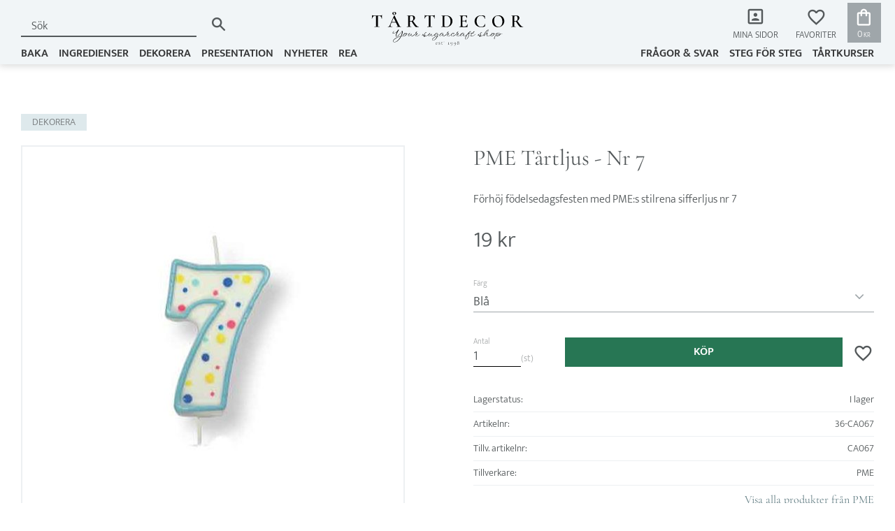

--- FILE ---
content_type: text/html; charset=UTF-8
request_url: https://www.tartdecor.se/product/pme-tartljus-nr-7
body_size: 15703
content:
<!DOCTYPE html>
<html
     id="product-page"    class="no-js customer-accounts-enabled has-favorite-cart pricelist-1 incl-vat product-page product-2132 product-page-with-photoswipe category-11 root-category-11 theme-color-scheme-0 theme-background-pattern-0"
    lang="sv"
    dir="ltr"
    data-country="SE"
    data-currency="SEK"
>

    <head>
        <meta charset="UTF-8" />
        <title>PME Tårtljus - Nr 7</title>
                    <meta name="description" content="Förhöj födelsedagsfesten med PME:s stilrena sifferljus Nr 7. Perfekt för varje födelsedagstårta, lägg till en personlig touch på firandet." />
                <meta name="viewport" content="width=device-width, initial-scale=1" />
        
                            <link rel="shortcut icon" href="https://cdn.starwebserver.se/shops/tartdecor-i-sverige-ab/files/tartdecor-icon.png?_=1666947576" />
        
                                    <link rel="canonical" href="https://www.tartdecor.se/product/pme-tartljus-nr-7" />
        
                        
        
                    <script type="application/ld+json">
                [{"@id":"https:\/\/www.tartdecor.se\/product\/pme-tartljus-nr-7","@context":"http:\/\/schema.org\/","name":"PME T\u00e5rtljus - Nr 7","description":"F\u00f6rh\u00f6j f\u00f6delsedagsfesten med PME:s stilrena sifferljus nr 7","image":["https:\/\/cdn.starwebserver.se\/shops\/tartdecor-i-sverige-ab\/files\/ca067_pme-large-candle-blue-number-7.jpg","https:\/\/cdn.starwebserver.se\/shops\/tartdecor-i-sverige-ab\/files\/ca087_pme-large-candle-pink-number-7.jpg"],"@type":"Product","sku":"36-CA067","offers":{"@type":"Offer","price":"19","priceCurrency":"SEK","availability":"http:\/\/schema.org\/InStock","url":"https:\/\/www.tartdecor.se\/product\/pme-tartljus-nr-7?sku=36-CA067","itemCondition":"http:\/\/schema.org\/NewCondition"},"gtin":"5060281187130","mpn":"CA067","brand":{"@type":"Brand","name":"PME"}},{"@id":"https:\/\/www.tartdecor.se\/product\/pme-tartljus-nr-7?sku=36-CA087","@context":"http:\/\/schema.org\/","name":"PME T\u00e5rtljus - Nr 7","description":"F\u00f6rh\u00f6j f\u00f6delsedagsfesten med PME:s stilrena sifferljus nr 7","image":["https:\/\/cdn.starwebserver.se\/shops\/tartdecor-i-sverige-ab\/files\/ca067_pme-large-candle-blue-number-7.jpg","https:\/\/cdn.starwebserver.se\/shops\/tartdecor-i-sverige-ab\/files\/ca087_pme-large-candle-pink-number-7.jpg"],"@type":"Product","sku":"36-CA087","offers":{"@type":"Offer","price":"19","priceCurrency":"SEK","availability":"http:\/\/schema.org\/InStock","url":"https:\/\/www.tartdecor.se\/product\/pme-tartljus-nr-7?sku=36-CA087","itemCondition":"http:\/\/schema.org\/NewCondition"},"gtin":"5060281187048","mpn":"CA087","brand":{"@type":"Brand","name":"PME"}}]            </script>
                    <script type="application/ld+json">
                [{"@context":"https:\/\/schema.org","@type":"BreadcrumbList","itemListElement":[{"@type":"ListItem","position":1,"name":"DEKORERA","item":"https:\/\/www.tartdecor.se\/category\/dekorera"}]},{"@context":"https:\/\/schema.org","@type":"BreadcrumbList","itemListElement":[{"@type":"ListItem","position":1,"name":"DEKORERA","item":"https:\/\/www.tartdecor.se\/category\/dekorera"},{"@type":"ListItem","position":2,"name":"T\u00e5rtdekorationer","item":"https:\/\/www.tartdecor.se\/category\/tartdecorationer"}]},{"@context":"https:\/\/schema.org","@type":"BreadcrumbList","itemListElement":[{"@type":"ListItem","position":1,"name":"DEKORERA","item":"https:\/\/www.tartdecor.se\/category\/dekorera"},{"@type":"ListItem","position":2,"name":"T\u00e5rtdekorationer","item":"https:\/\/www.tartdecor.se\/category\/tartdecorationer"},{"@type":"ListItem","position":3,"name":"T\u00e5rtljus","item":"https:\/\/www.tartdecor.se\/category\/tartljus"}]}]            </script>
        
                        
                <link rel="stylesheet" href="https://cdn.starwebserver.se/62000/css/shop/shop.combined.min.css" />
                                                                    

<!--Importerar material icons outlined-->
<link href="https://fonts.googleapis.com/icon?family=Material+Icons+Outlined" rel="stylesheet">
        
                            <link rel="stylesheet" href="https://cdn.starwebserver.se/62000/themes/william/css/theme-plugins.combined.min.css" />
                    <link rel="stylesheet" href="https://cdn.starwebserver.se/62000/themes/william/css/theme.min.css" />
        
                    <link rel="stylesheet" href="https://cdn.starwebserver.se/shops/tartdecor-i-sverige-ab/themes/william/css/shop-custom.min.css?_=1759410079" />
        
                <link href="https://fonts.googleapis.com/icon?family=Material+Icons" rel="stylesheet">

                <script>
            var docElement = document.documentElement;
            docElement.className = docElement.className.replace('no-js', 'js');
            eval(decodeURIComponent(Array.prototype.map.call(atob('dmFyIGQ9J3d3dy50YXJ0ZGVjb3Iuc2UnO3ZhciBlPSd3d3cudGFydGRlY29yLnNlJztpZih3aW5kb3cubG9jYXRpb24uaG9zdG5hbWUgIT0gZCAmJiB3aW5kb3cubG9jYXRpb24uaG9zdG5hbWUgIT0gZSl7d2luZG93LmxvY2F0aW9uPSdodHRwOi8vJytkO30='), function(c) {
                    return '%' + ('00' + c.charCodeAt(0).toString(16)).slice(-2)
                }).join('')));        </script>

                                            <meta property="og:site_name" content="Tårtdecor Sverige AB" />
                                                <meta property="og:type" content="product" />
                                                <meta property="og:locale" content="sv_SE" />
                                                <meta property="og:title" content="PME Tårtljus - Nr 7" />
                                                <meta property="og:url" content="https://www.tartdecor.se/product/pme-tartljus-nr-7" />
                                                <meta property="og:description" content="Förhöj födelsedagsfesten med PME:s stilrena sifferljus Nr 7. Perfekt för varje födelsedagstårta, lägg till en personlig touch på firandet." />
                                                <meta property="og:image" content="https://cdn.starwebserver.se/shops/tartdecor-i-sverige-ab/files/cache/ca067_pme-large-candle-blue-number-7_grande.jpg?_=1707514565" />
                            <meta name="sws:no-image-url" content="https://cdn.starwebserver.se/img/no-image.png" />

                    <script>
                !function(f,b,e,v,n,t,s)
                {if(f.fbq)return;n=f.fbq=function(){n.callMethod?
                n.callMethod.apply(n,arguments):n.queue.push(arguments)};
                if(!f._fbq)f._fbq=n;n.push=n;n.loaded=!0;n.version='2.0';
                n.queue=[];t=b.createElement(e);t.async=!0;
                t.src=v;s=b.getElementsByTagName(e)[0];
                s.parentNode.insertBefore(t,s)}(window, document,'script',
                'https://connect.facebook.net/en_US/fbevents.js');
                fbq('init', '191917508059930');
                fbq('track', 'PageView', null, {eventID: '697f77ccbc99e4.70898535'});
            </script>
            <noscript><img height="1" width="1" style="display:none"
                src="https://www.facebook.com/tr?id=191917508059930&ev=PageView&noscript=1"
            /></noscript>
        
        
        
        <script>
            var ecommerceContainerIdToProducts = {};

                      
                            
                                    window.dataLayer = window.dataLayer || [];
                    dataLayer.push({ecommerce: null});
                    dataLayer.push(
                        {event: 'view_item', ecommerce: {"currency":"SEK","value":19,"items":[{"item_id":"36-CA067","item_name":"PME T\u00e5rtljus - Nr 7 (Bl\u00e5)","currency":"SEK","price":19,"quantity":1,"item_category":"DEKORERA","item_category2":"T\u00e5rtdekorationer","item_category3":"T\u00e5rtljus"}]}}
                    );
                                            
                                    window.dataLayer = window.dataLayer || [];
                    dataLayer.push({ecommerce: null});
                    dataLayer.push(
                        {event: 'view_item_list', ecommerce: {"item_list_id":"PDPRelatedProducts","item_list_name":"PDP Related products","items":[]}}
                    );
                            
            // use Object.assign to cast empty array to object
            ecommerceContainerIdToProducts = Object.assign({}, {"pdp":{"36-CA067":{"item_id":"36-CA067","item_name":"PME T\u00e5rtljus - Nr 7 (Bl\u00e5)","currency":"SEK","price":19,"quantity":1,"item_category":"DEKORERA","item_category2":"T\u00e5rtdekorationer","item_category3":"T\u00e5rtljus"},"36-CA087":{"item_id":"36-CA087","item_name":"PME T\u00e5rtljus - Nr 7 (Rosa)","currency":"SEK","price":19,"quantity":1,"item_category":"DEKORERA","item_category2":"T\u00e5rtdekorationer","item_category3":"T\u00e5rtljus"}},"PDPRelatedProducts":[]});
                </script>

                                    <script>
                    window.dataLayer = window.dataLayer || [];
                    dataLayer.push(
                        {"productId":"36-CA067","currency":"SEK","productPrice":"19"}                    );
                </script>
                        <script>(function(w,d,s,l,i){w[l]=w[l]||[];w[l].push({'gtm.start':
                        new Date().getTime(),event:'gtm.js'});var f=d.getElementsByTagName(s)[0],
                    j=d.createElement(s),dl=l!='dataLayer'?'&l='+l:'';j.async=true;j.src=
                    'https://www.googletagmanager.com/gtm.js?id='+i+dl;f.parentNode.insertBefore(j,f);
                })(window,document,'script','dataLayer','GTM-PF6PTQZV');
            </script>
        
        
                    <script type="module" src="https://cdn.starwebserver.se/62000/shop/vendors/scripts/altcha/altcha.min.js"></script>
            </head>
    <body>
    
                <noscript><iframe src="https://www.googletagmanager.com/ns.html?id=GTM-PF6PTQZV"
                              height="0" width="0" style="display:none;visibility:hidden"></iframe>
            </noscript>
        
        
                                <div id="page-container">

    <header id="site-header" class="site-header">
        <div class="wrapper site-header-wrapper">
            <div class="content site-header-content">

                <div class="header-items">
                    <div class="header-item header-item-1 region header-region header-region-1 has-ace-text-block has-menu-block has-vat-selector-block" data-region="headerTop" ><div class="block ace-text-block block-49 class-usp-box hide">
    <ul class="class-usp-list">
    <li class="class-usp-item">
        <i class="material-icons">done</i>
        Betala med Klarna
    </li>
    <li class="class-usp-item">
        <i class="material-icons">done</i>
        1-3 dagar leverans
    </li>
    <li class="class-usp-item">
        <i class="material-icons">done</i>
        Fri frakt över 1000:-
    </li>
</ul>
</div>

<nav class="block menu-block block-47 class-af-login class-hide custom custom-menu-block" aria-label="Meny">

    
    <ul class="menu menu-level-1" role="menubar">
                                <li class="menu-item menu-item-16 menu-level-1-item "
                            data-id="16"
                            data-level="1"
                            role="none"
                        >
                            <a href="/customer"  title="ÅF-inlogg"
                                class="menu-title menu-title-16 menu-level-1-title "
                                data-level="1"
                                role="menuitem"
                                
                            >ÅF-inlogg</a>
            
            
                        </li>
            </ul>
</nav>

        <script type="text/x-mustache" id="nodesPartialTmpl">
    {{#nodes}}
        {{^hidden}}
            <li class="menu-item menu-item-{{nodeId}} menu-level-{{nodeLevel}}-item {{cssClasses}}{{#dynamicNode}} dynamic-menu-item{{/dynamicNode}}{{#hasChildren}} menu-item-has-children{{/hasChildren}}"
                data-id="{{nodeId}}"
                data-level="{{nodeLevel}}"
                role="none"
            >
                <a href="{{permalink}}" {{#newWindow}}target="_blank" rel="noopener"{{/newWindow}} title="{{value}}"
                    class="menu-title menu-title-{{nodeId}} menu-level-{{nodeLevel}}-title {{cssClasses}}{{#dynamicNode}} dynamic-menu-title{{/dynamicNode}}{{#hasChildren}} menu-title-has-children{{/hasChildren}}"
                    data-level="{{nodeLevel}}"
                    role="menuitem"
                    {{#hasChildren}}aria-haspopup="true" aria-expanded="false"{{/hasChildren}}
                >{{value}}</a>

                {{#hasChildren}}
                    <span class="{{#dynamicNode}}toggle-dynamic-child-menu{{/dynamicNode}}{{^dynamicNode}}toggle-static-child-menu{{/dynamicNode}} toggle-child-menu" role="button" tabindex="0" aria-label="Visa underkategorier" aria-expanded="false" aria-controls="submenu-{{nodeId}}"></span>

                    <ul class="menu menu-level-{{childNodeLevel}}" data-level="{{childNodeLevel}}" role="menu" aria-label="Underkategorier">
                        {{>nodesPartial}}
                    </ul>
                {{/hasChildren}}

            </li>
        {{/hidden}}
    {{/nodes}}
</script>
    <script type="text/x-mustache" id="menuTreeTmpl">
            {{>nodesPartial}}
        </script>
    <div class="block vat-selector-block block-34">
        <p>
            Priser visas <a href="/index/set-selection?pricesInclVat=0&amp;redirectUrl=%2Fproduct%2Fpme-tartljus-nr-7" rel="nofollow" data-replace-current-url>inkl. moms</a>        </p>
    </div>
</div>
                    <div class="header-item header-item-2">
                        <a href="https://www.tartdecor.se" id="home"><img id="shop-logo" src="https://cdn.starwebserver.se/shops/tartdecor-i-sverige-ab/files/tartdecor-logga-starweb-01.svg?_=1667394443" alt="Tårtdecor Sverige AB" width="250" height="250" /></a>
                        <div class="region header-region header-region-2 has-search-block has-menu-block has-cart-block" data-region="headerMiddle" ><div class="block search-block block-35">
    <h3>Sök</h3>
    <div class="content">
        <form action="/search" method="get">
            <div class="field-wrap search-type required">
                <label for="search-field-block-35" class="caption"><span>Sök produkter & kategorier</span></label>
                <div class="control">
                    <input type="search" name="q" id="search-field-block-35" class="autocomplete" value="" placeholder="Sök" data-text-header="Produkter" data-text-link="Visa alla" aria-label="Sök produkter &amp; kategorier" />
                </div>
            </div>
            <button type="submit" aria-label="Sök"><span aria-hidden="true">Sök</span></button>
        </form>
    </div>
</div>
<nav class="block menu-block block-50 class-mypage-login custom custom-menu-block" aria-label="Meny">

    
    <ul class="menu menu-level-1" role="menubar">
                                <li class="menu-item menu-item-17 menu-level-1-item "
                            data-id="17"
                            data-level="1"
                            role="none"
                        >
                            <a href="/customer"  title="Mina sidor"
                                class="menu-title menu-title-17 menu-level-1-title "
                                data-level="1"
                                role="menuitem"
                                
                            >Mina sidor</a>
            
            
                        </li>
            </ul>
</nav>

    <div class="block favorite-cart-block block-36">
        <div class="favorite block open-off-canvas-favorites" role="button" tabindex="0" aria-label="Favoriter">
            <div class="favorite-wrap">
                <span class="favorite-title visually-hidden">Favoriter</span>
                <span class="favorite-item-count quantity">
                    <span class="favorite-items-count-label visually-hidden">Antal favoriter: </span>
                    <span class="number"></span>
                </span>
            </div>
        </div>
                <div class="favorite-cart block open-off-canvas-products">
            <div class="cart-wrap">
                <div class="header favorite-cart-header" href="/checkout" role="button" tabindex="0" aria-label="Kundvagn">
                    <span class="favorite-cart-title visually-hidden">Kundvagn</span>
                    <span class="product-item-count quantity">
                        <span class="cart-items-count-label visually-hidden">Antal produkter: </span>
                        <span class="number"></span>
                    </span>
                    <span class="favorite-cart-icon" aria-hidden="true"></span>
                </div>
            </div>
            <span class="cart-item-total-price quantity hide">
                <span class="number"></span>
            </span>
        </div>
            </div> <!-- /.favorite-cart-block -->
</div>
                    </div>
                    <div class="header-item header-item-3 region header-region header-region-3 has-menu-block" data-region="header" >
<nav class="block menu-block block-65 menu-block-with-mega-dropdown-menu class-categories-menu custom custom-menu-block" aria-label="Meny">

    
    <ul class="menu menu-level-1" role="menubar">
                                <li class="menu-item menu-item-34 menu-level-1-item has-children dynamic-menu-item menu-item-has-children"
                            data-id="34"
                            data-level="1"
                            role="none"
                        >
                            <a href="/category/baka"  title="BAKA"
                                class="menu-title menu-title-34 menu-level-1-title has-children dynamic-menu-title menu-title-has-children"
                                data-level="1"
                                role="menuitem"
                                aria-haspopup="true" aria-expanded="false"
                            >BAKA</a>
            
                                <span class="toggle-dynamic-child-menu toggle-child-menu" role="button" tabindex="0" aria-label="Visa underkategorier" aria-expanded="false" aria-controls="submenu-34"></span>
            
                                <ul class="menu menu-level-2" data-level="2" role="menu" aria-label="Underkategorier">
                                </ul>
            
                        </li>
                        <li class="menu-item menu-item-44 menu-level-1-item has-children dynamic-menu-item menu-item-has-children"
                            data-id="44"
                            data-level="1"
                            role="none"
                        >
                            <a href="/category/ingredienser"  title="INGREDIENSER"
                                class="menu-title menu-title-44 menu-level-1-title has-children dynamic-menu-title menu-title-has-children"
                                data-level="1"
                                role="menuitem"
                                aria-haspopup="true" aria-expanded="false"
                            >INGREDIENSER</a>
            
                                <span class="toggle-dynamic-child-menu toggle-child-menu" role="button" tabindex="0" aria-label="Visa underkategorier" aria-expanded="false" aria-controls="submenu-44"></span>
            
                                <ul class="menu menu-level-2" data-level="2" role="menu" aria-label="Underkategorier">
                                </ul>
            
                        </li>
                        <li class="menu-item menu-item-35 menu-level-1-item has-children dynamic-menu-item menu-item-has-children"
                            data-id="35"
                            data-level="1"
                            role="none"
                        >
                            <a href="/category/dekorera"  title="DEKORERA"
                                class="menu-title menu-title-35 menu-level-1-title has-children dynamic-menu-title menu-title-has-children"
                                data-level="1"
                                role="menuitem"
                                aria-haspopup="true" aria-expanded="false"
                            >DEKORERA</a>
            
                                <span class="toggle-dynamic-child-menu toggle-child-menu" role="button" tabindex="0" aria-label="Visa underkategorier" aria-expanded="false" aria-controls="submenu-35"></span>
            
                                <ul class="menu menu-level-2" data-level="2" role="menu" aria-label="Underkategorier">
                                </ul>
            
                        </li>
                        <li class="menu-item menu-item-36 menu-level-1-item has-children dynamic-menu-item menu-item-has-children"
                            data-id="36"
                            data-level="1"
                            role="none"
                        >
                            <a href="/category/presentation"  title="PRESENTATION"
                                class="menu-title menu-title-36 menu-level-1-title has-children dynamic-menu-title menu-title-has-children"
                                data-level="1"
                                role="menuitem"
                                aria-haspopup="true" aria-expanded="false"
                            >PRESENTATION</a>
            
                                <span class="toggle-dynamic-child-menu toggle-child-menu" role="button" tabindex="0" aria-label="Visa underkategorier" aria-expanded="false" aria-controls="submenu-36"></span>
            
                                <ul class="menu menu-level-2" data-level="2" role="menu" aria-label="Underkategorier">
                                </ul>
            
                        </li>
                        <li class="menu-item menu-item-38 menu-level-1-item  dynamic-menu-item"
                            data-id="38"
                            data-level="1"
                            role="none"
                        >
                            <a href="/category/nyheter"  title="NYHETER"
                                class="menu-title menu-title-38 menu-level-1-title  dynamic-menu-title"
                                data-level="1"
                                role="menuitem"
                                
                            >NYHETER</a>
            
            
                        </li>
                        <li class="menu-item menu-item-39 menu-level-1-item  dynamic-menu-item"
                            data-id="39"
                            data-level="1"
                            role="none"
                        >
                            <a href="/category/kampanjer"  title="REA"
                                class="menu-title menu-title-39 menu-level-1-title  dynamic-menu-title"
                                data-level="1"
                                role="menuitem"
                                
                            >REA</a>
            
            
                        </li>
            </ul>
</nav>


<nav class="block menu-block block-51 menu-block-with-flyout-menu class-main-menu custom custom-menu-block" aria-label="Meny">

    
    <ul class="menu menu-level-1" role="menubar">
                                <li class="menu-item menu-item-22 menu-level-1-item "
                            data-id="22"
                            data-level="1"
                            role="none"
                        >
                            <a href="/page/fragor-svar"  title="Frågor &amp; svar"
                                class="menu-title menu-title-22 menu-level-1-title "
                                data-level="1"
                                role="menuitem"
                                
                            >Frågor &amp; svar</a>
            
            
                        </li>
                        <li class="menu-item menu-item-24 menu-level-1-item "
                            data-id="24"
                            data-level="1"
                            role="none"
                        >
                            <a href="/blog"  title="Steg för steg"
                                class="menu-title menu-title-24 menu-level-1-title "
                                data-level="1"
                                role="menuitem"
                                
                            >Steg för steg</a>
            
            
                        </li>
                        <li class="menu-item menu-item-42 menu-level-1-item  dynamic-menu-item"
                            data-id="42"
                            data-level="1"
                            role="none"
                        >
                            <a href="/category/tartkurser"  title="TÅRTKURSER"
                                class="menu-title menu-title-42 menu-level-1-title  dynamic-menu-title"
                                data-level="1"
                                role="menuitem"
                                
                            >TÅRTKURSER</a>
            
            
                        </li>
            </ul>
</nav>

</div>
                </div>

            </div><!-- .content -->
        </div><!-- .wrapper -->
    </header><!-- #site-header -->

    <div id="content" class="site-content">

        <main id="main-content" aria-label="Huvudinnehåll" >

            <article class="region has-product-block has-related-products-legacy-block has-four-column-text-block" data-region="0" >
    
    <div aria-live="polite" aria-atomic="true" class="visually-hidden favorite-status-announcer"></div>
    <div id="product-page-main-container" class="block product-block block-17">

        <script type="text/x-mustache" id="categoryBreadcrumbPartialTmpl">
            {{#nodes}}
                {{#isOpen}}
                    {{#openPage}}
                        <a href="{{shopUrl}}" class="breadcrumb"><span>{{name}}</span></a>
                    {{/openPage}}
                    {{^openPage}}
                        <span  class="breadcrumb">{{name}}</span>
                    {{/openPage}}
                    {{>categoryBreadcrumbPartial}}
                {{/isOpen}}
                {{^isOpen}}
                    {{#selected}}
                        {{#openPage}}
                            <a href="{{shopUrl}}" class="breadcrumb current-breadcrumb"><span>{{name}}</span></a>
                        {{/openPage}}
                        {{^openPage}}
                            <span class="breadcrumb">{{name}}</span>
                        {{/openPage}}
                    {{/selected}}
                {{/isOpen}}
            {{/nodes}}
        </script>

        <div class="breadcrumbs">
                                                    <a href="/category/dekorera" class="breadcrumb"><span>DEKORERA</span></a>
                                                                                        </div>

    <script type="text/x-mustache" id="rootCategoriesBreadcrumbTmpl">
            {{#showBreadcrumbs}}
                {{#categories}}
                    {{>categoryBreadcrumbPartial}}
                {{/categories}}
            {{/showBreadcrumbs}}
        </script>

    <header class="product-header">
        <h1 class="product-name">PME Tårtljus - Nr 7</h1>
        <div class="short description product-short-description"><p>Förhöj födelsedagsfesten med PME:s stilrena sifferljus nr 7</p></div>
    </header>

    <div class="dynamic-product-info has-volume-pricing">
                    <div class="product-media stock-status-2"
                data-stock-status-title="I lager"
            >
                <figure>
                    <div class="figure-content">
                            <a class="featured img-wrap product-media-item" href="https://cdn.starwebserver.se/shops/tartdecor-i-sverige-ab/files/cache/ca067_pme-large-candle-blue-number-7_grande.jpg?_=1707514565" target="_blank" rel="noopener">
                            
                                <img src="https://cdn.starwebserver.se/shops/tartdecor-i-sverige-ab/files/cache/ca067_pme-large-candle-blue-number-7_grande.jpg?_=1707514565" width="333" height="332" id="media-0" data-large-size="https://cdn.starwebserver.se/shops/tartdecor-i-sverige-ab/files/cache/ca067_pme-large-candle-blue-number-7_grande.jpg?_=1707514565" data-large-size-width="333" data-large-size-height="332"  alt="PME Tårtljus - Nr 7" />
                                
                            </a>

                            <a href="https://cdn.starwebserver.se/shops/tartdecor-i-sverige-ab/files/cache/ca067_pme-large-candle-blue-number-7_grande.jpg?_=1707514565" class="img-wrap product-media-item" target="_blank" rel="noopener">
                                <img src="https://cdn.starwebserver.se/shops/tartdecor-i-sverige-ab/files/cache/ca067_pme-large-candle-blue-number-7_grande.jpg?_=1707514565" height="332" width="333" id="media-1" data-large-size="https://cdn.starwebserver.se/shops/tartdecor-i-sverige-ab/files/cache/ca067_pme-large-candle-blue-number-7_grande.jpg?_=1707514565" data-large-size-width="333" data-large-size-height="332" alt="" />
                            </a>
                            <a href="https://cdn.starwebserver.se/shops/tartdecor-i-sverige-ab/files/cache/ca087_pme-large-candle-pink-number-7_grande.jpg?_=1707514628" class="img-wrap product-media-item" target="_blank" rel="noopener">
                                <img src="https://cdn.starwebserver.se/shops/tartdecor-i-sverige-ab/files/cache/ca087_pme-large-candle-pink-number-7_grande.jpg?_=1707514628" height="306" width="305" id="media-2" data-large-size="https://cdn.starwebserver.se/shops/tartdecor-i-sverige-ab/files/cache/ca087_pme-large-candle-pink-number-7_grande.jpg?_=1707514628" data-large-size-width="305" data-large-size-height="306" alt="" />
                            </a>
                    </div>
                </figure>


            </div><!-- /.product-media -->


            <aside class="product-offer buyable" role="region" aria-label="Produkterbjudande">

                    <div class="product-price">
                            <span class="price"><span class="amount">19</span><span class="currency"> kr</span></span>
                            <span class="unit">/ <abbr title="Styck">st</abbr></span>
                    </div>


                
                <form class="add-to-cart-form product-list-container" novalidate data-ga-ecommerce-list-id="pdp">
                                                                                    <input type="hidden" name="productId" value="2132" />
                        <fieldset class="product-variants" data-current-sku="36-CA067">
                                <div class="field-wrap select-type attributes-1">
                                    <label for="attributes-1-select" class="caption"><span>Färg</span></label>
                                    <div class="control">
                                        <select name="attributes[1]" id="attributes-1-select" class="attribute-value-select" data-attribute-id="1">
                                                <option value="6" data-value="#0000FF" selected>Blå</option>
                                                <option value="14" data-value="#FFC0CB">Rosa</option>
                                        </select>
                                    </div>
                                </div>
                        </fieldset><!-- /.product-variants -->
                    
                    <div class="add-to-cart-wrap has-unit">
                                <div class="field-wrap number-type quantity-field">
                                    <label for="quantity-field" class="caption"><span>Antal</span></label>
                                    <div class="control">
                                        <input name="quantity" type="number" id="quantity-field" value="1" min="1" max="1000000" step="1" class="number" />
                                                                                                                            <label for="quantity-field" class="unit"><abbr title="Styck">st</abbr></label>
                                                                            </div>
                                </div>

                                <button type="submit" class="product-add-to-cart-action"><span>Köp</span></button>
                                                    <div class="toggle-favorite-action" data-sku="36-CA067" data-bundle-config="" role="button" tabindex="0">
                                <span class="favorite ">
                                        <span class="favorite-title visually-hidden">Lägg till i favoriter</span>
                                </span>
                            </div>
                                            </div><!-- /.add-to-cart-wrap -->

                    <div class="product-status" hidden aria-hidden="true">
                        <p class="status-message" data-message="Nu finns produkten i &lt;a href=&quot;/checkout&quot;&gt;kundvagnen&lt;/a&gt;."></p>
                        <p class="view-cart">
                            <a class="product-status-checkout-link" href="/checkout">
                                <b>Till kassan</b>
                                <span class="cart-item-count">1</span>
                            </a>
                        </p>
                    </div>


                                                        </form>

                                <dl class="product-details">
                        <dt class="product-stock-status product-stock-status product-stock-status-2">Lagerstatus</dt>
                        <dd class="product-stock-status product-stock-status-2"><span>I lager</span></dd>
                    <dt class="product-sku">Artikelnr</dt><dd class="product-sku">36-CA067</dd>
                        <dt class="product-mpn">Tillv. artikelnr</dt><dd class="product-mpn">CA067</dd>
                                        
                                                                                                            
                                            <dt class="product-manufacturer">Tillverkare</dt>
                        <dd class="product-manufacturer">
                                                            PME                                                    </dd>
                    
                                    </dl><!-- /product-details -->


                

                                                    <p class="manufacturer-related-products">
                        <a href="/search?m=PME">Visa alla produkter från PME</a>
                    </p><!-- /.manufacturer-related-products -->
                
                                    <div class="product-rating">
                                                    <a href="#product-reviews" title="Betyg: 0 av 5 stjärnor. Baserat på 0 betyg">
                                                                <span class="count">0</span>
                                <span class="info review-count-0">0 Betyg</span>
                                <span class="add-new">Ge ett omdöme!</span>
                            </a>
                                            </div>
                
                                                            </aside><!-- /.product-offer -->

                            <script>
                    fbq('track', 'ViewContent', {
                        content_ids: ['36-CA067'],
                        content_type: 'product',
                        content_name: 'PME Tårtljus - Nr 7',
                        currency: 'SEK',
                        value: '19',
                    }, {eventID: '697f77cc8f6910.94203695'});
                </script>
            
            
                    </div> <!-- /.dynamic-product-info -->

        <script type="text/x-mustache" id="dynamicProductInfoTmpl">
            <div class="product-media{{^hidePrice}}{{#stockStatusId}} stock-status-{{stockStatusId}}{{/stockStatusId}}{{#savePercentOnDiscountedPrice}} save-percent{{/savePercentOnDiscountedPrice}}{{/hidePrice}}{{#hasLabels}} has-product-label{{/hasLabels}}"{{^hidePrice}}{{#savePercentOnDiscountedPrice}}
                data-save-percent-title="Kampanj!"{{/savePercentOnDiscountedPrice}}{{/hidePrice}}
                {{#stockStatusText}}data-stock-status-title="{{stockStatusText}}"{{/stockStatusText}}
            >
                <figure{{#featuredImage.default}} class="no-image"{{/featuredImage.default}}>
                    {{#campaign}}
                        <div
                            class="campaign-label campaign-label-product-page"
                            style="background-color: #{{campaign.label.color}}; color: {{campaign.label.textColor}}">
                            {{campaign.label.text}}
                        </div>
                    {{/campaign}}
                    <div class="figure-content">
                        {{#featuredImage}}
                            {{#largeUrl}}<a class="featured img-wrap product-media-item" href="{{largeUrl}}" target="_blank" rel="noopener">{{/largeUrl}}
                            {{#featuredImage.default}}<div class="img-wrap">{{/featuredImage.default}}
                                <img src="{{url}}" width="{{width}}" height="{{height}}" id="media-0" {{#largeUrl}}data-large-size="{{largeUrl}}" data-large-size-width="{{largeWidth}}" data-large-size-height="{{largeHeight}}"{{/largeUrl}} {{#disableAutoZoom}}data-cloudzoom="disableZoom: true" {{/disableAutoZoom}} alt="{{alt}}" />
                                {{#featuredImage.default}}</div>{{/featuredImage.default}}
                            {{#largeUrl}}</a>{{/largeUrl}}
                        {{/featuredImage}}

                        {{#secondaryImages}}
                            <a href="{{largeUrl}}" class="img-wrap product-media-item" target="_blank" rel="noopener">
                                <img src="{{url}}" height="{{height}}" width="{{width}}" id="media-{{index}}" data-large-size="{{largeUrl}}" data-large-size-width="{{largeWidth}}" data-large-size-height="{{largeHeight}}" alt="{{alt}}" />
                            </a>
                        {{/secondaryImages}}
                    </div>
                </figure>

                {{^hidePrice}}
                    {{#savePercentOnDiscountedPrice}}
                        <div class="save-percent save-percent-info">
                            <span class="label">Spara</span>
                            <span class="percentage"><span class="value">{{savePercentOnDiscountedPrice}}</span> <span class="unit">%</span></span>
                        </div>
                    {{/savePercentOnDiscountedPrice}}
                {{/hidePrice}}

                {{#labels}}
                    <div class="product-label product-label-{{index}} product-label-id-{{labelId}} {{classes}}"  title="{{name}}" ><span>{{name}}</span></div>
                {{/labels}}
            </div><!-- /.product-media -->


            <aside class="product-offer{{#watchableForCustomer}} watchable{{/watchableForCustomer}}{{#buyable}} buyable{{/buyable}}{{^buyable}}{{^watchableForCustomer}} non-watchable-non-buyable{{/watchableForCustomer}}{{/buyable}}" role="region" aria-label="Produkterbjudande">
                {{#campaign}}
                    <div class="campaign-description-container campaign-label-corner-container">
                        <span
                            class="campaign-label-corner"
                            style="border-top-color: #{{campaign.label.color}};"
                        >
                        </span>
                        <span class="campaign-description-text">
                            {{campaign.description}}
                        </span>
                    </div>
                {{/campaign}}

                                {{^hidePrice}}
                    <div class="product-price">
                                                {{^originalPrice}}
                            {{{sellingPriceHtml}}}
                            <span class="unit">/ <abbr title="Styck">st</abbr></span>
                        {{/originalPrice}}
                        {{#originalPrice}}
                            <div class="selling-price" tabindex="0" role="text">
                                <span class="visually-hidden">Nedsatt pris: </span>
                                {{{sellingPriceHtml}}}
                                <span class="unit">/ <abbr title="Styck">st</abbr></span>
                            </div>
                            <div class="original-price" tabindex="0" role="text">
                                <span class="visually-hidden">Ordinarie pris: </span>
                                {{{originalPriceHtml}}}
                                <span class="unit">/ <abbr title="Styck">st</abbr></span>
                            </div>
                        {{/originalPrice}}
                    </div>
                    {{#historyCheapestPrice}}
                        <div class="price-history">
                            <span class="price-history-text">Lägsta pris senaste 30 dagar:</span>
                            <span class="price-history-value">{{{historyCheapestPrice}}}</span>
                        </div>
                    {{/historyCheapestPrice}}

                                        {{#volumePricing}}
                        {{#hasValidVolumePricesForCustomer}}
                            <div class="volume-pricing has-visible-volume-pricing-content">
                                <div class="volume-pricing-header">
                                    <span class="volume-pricing-header-title">{{{headerTitle}}}</span>
                                    <span class="toggle-volume-pricing-content"></span>
                                </div>
                                <div class="volume-pricing-content">
                                    {{#rows}}
                                        <div class="volume-pricing-row">
                                            <span class="volume">
                                                <span class="amount">{{volumeAmount}}</span>
                                                {{#unit}}<span class="unit"><abbr title="{{name}}">{{symbol}}</abbr></span>{{/unit}}
                                            </span>
                                            {{{volumePriceHtml}}}
                                            {{#unit}}<span class="divider">/</span><span class="unit"><abbr title="{{name}}">{{symbol}}</abbr></span>{{/unit}}
                                            {{#percentAmount}}
                                                <span class="percent">
                                                    <span class="amount">{{percentAmount}}</span><span class="unit">%</span>
                                                </span>
                                            {{/percentAmount}}
                                        </div>
                                    {{/rows}}
                                </div>
                            </div>
                        {{/hasValidVolumePricesForCustomer}}
                    {{/volumePricing}}
                {{/hidePrice}}

                
                <form class="add-to-cart-form product-list-container" novalidate data-ga-ecommerce-list-id="pdp">
                                                                                    <input type="hidden" name="productId" value="2132" />
                        <fieldset class="product-variants" data-current-sku="{{sku}}">
                            {{#attributes}}
                                <div class="field-wrap select-type attributes-{{id}}">
                                    <label for="attributes-{{id}}-select" class="caption"><span>{{name}}</span></label>
                                    <div class="control">
                                        <select name="attributes[{{id}}]" id="attributes-{{id}}-select" class="attribute-value-select{{#invalidSelection}} invalid-selection{{/invalidSelection}}" data-attribute-id="{{id}}">
                                            {{#values}}
                                                <option value="{{id}}" data-value="{{value}}"{{#selected}} selected{{/selected}}{{^active}} disabled{{/active}}>{{name}}{{^active}} (Ej tillgänglig){{/active}}</option>
                                            {{/values}}
                                        </select>
                                        {{#showInvalidSelectionMessage}}
                                        <label class="error" for="attributes-{{id}}-select">Varianten är inte tillgänglig, prova ett annat alternativ.</label>
                                        {{/showInvalidSelectionMessage}}
                                    </div>
                                </div>
                            {{/attributes}}
                        </fieldset><!-- /.product-variants -->
                    
                    <div class="add-to-cart-wrap has-unit">
                        {{^hidePrice}}
                            {{#buyable}}
                                <div class="field-wrap number-type quantity-field">
                                    <label for="quantity-field" class="caption"><span>Antal</span></label>
                                    <div class="control">
                                        <input name="quantity" type="number" id="quantity-field" value="1" min="1" max="1000000" step="1" class="number" />
                                                                                                                            <label for="quantity-field" class="unit"><abbr title="Styck">st</abbr></label>
                                                                            </div>
                                </div>

                                <button type="submit" class="product-add-to-cart-action"{{#invalidVariant}} disabled{{/invalidVariant}}><span>Köp</span></button>
                            {{/buyable}}
                        {{/hidePrice}}
                        {{#hidePrice}}
                            <p><a class="button" href="/customer?redirect=%2Fproduct%2Fpme-tartljus-nr-7" rel="nofollow"><span>Logga in för priser</span></a></p>
                        {{/hidePrice}}
                                                    <div class="toggle-favorite-action" data-sku="{{sku}}" data-bundle-config="{{bundleWatchConfig}}" role="button" tabindex="0">
                                <span class="favorite {{#isFavorite}}favorite-active{{/isFavorite}}">
                                    {{#isFavorite}}
                                        <span class="favorite-title visually-hidden">Ta bort från favoriter</span>
                                    {{/isFavorite}}
                                    {{^isFavorite}}
                                        <span class="favorite-title visually-hidden">Lägg till i favoriter</span>
                                    {{/isFavorite}}
                                </span>
                            </div>
                                            </div><!-- /.add-to-cart-wrap -->

                    <div class="product-status" hidden aria-hidden="true">
                        <p class="status-message" data-message="Nu finns produkten i &lt;a href=&quot;/checkout&quot;&gt;kundvagnen&lt;/a&gt;."></p>
                        <p class="view-cart">
                            <a class="product-status-checkout-link" href="/checkout">
                                <b>Till kassan</b>
                                <span class="cart-item-count">1</span>
                            </a>
                        </p>
                    </div>

                                        {{#customerCanShop}}
                        {{#watchable}}
                            {{#isWatching}}
                                <button type="button" disabled>Bevakar</button>
                            {{/isWatching}}
                            {{^isWatching}}
                                <button
                                    type="button"
                                    data-variant-id="{{variantId}}"
                                    data-variant-name="{{variantName}}"
                                    data-bundle-watch-config="{{bundleWatchConfig}}"
                                    data-permalink="pme-tartljus-nr-7"
                                    data-name="PME Tårtljus - Nr 7"
                                    data-email=""
                                    data-text-signed-up="Bevakad"
                                    class="in-stock-notify"
                                    >Bevaka</button>
                            {{/isWatching}}
                        {{/watchable}}
                    {{/customerCanShop}}

                                                        </form>

                                <dl class="product-details">
                    {{#stockStatusValue}}
                        <dt class="product-stock-status {{stockStatusCssClass}}">{{stockStatusLabel}}</dt>
                        <dd class="{{stockStatusCssClass}}"><span>{{stockStatusValue}}</span></dd>
                    {{/stockStatusValue}}
                    <dt class="product-sku">Artikelnr</dt><dd class="product-sku">{{sku}}</dd>
                    {{#mpn}}
                        <dt class="product-mpn">Tillv. artikelnr</dt><dd class="product-mpn">{{mpn}}</dd>
                    {{/mpn}}
                                        
                                                                                                            
                                            <dt class="product-manufacturer">Tillverkare</dt>
                        <dd class="product-manufacturer">
                                                            PME                                                    </dd>
                    
                                    </dl><!-- /product-details -->

                {{#hasAdditionalStockLocations}}
                <div class="product-stock-locations-wrap">
                    <h4>Lagerställen</h4>
                    <div class="product-stock-locations">
                        {{#additionalStockLocations}}
                        <div class="product-stock-location{{#stockStatusId}} status-id-{{stockStatusId}}{{/stockStatusId}}{{#stockStatusIdCode}} status-id-code-{{stockStatusIdCode}}{{/stockStatusIdCode}}{{#isEcommerceStockLocation}} ecommerce-stock-location{{/isEcommerceStockLocation}}">
                            <span class="product-stock-location-name">{{stockLocationName}}</span>
                            <span class="product-stock-location-status{{#stockStatusId}} product-stock-location-status-{{stockStatusId}}{{/stockStatusId}}">
                                <span class="product-stock-location-status-text">{{stockStatusText}}</span>
                            </span>
                        </div>
                        {{/additionalStockLocations}}
                    </div>
                    {{#includeStockLocationsExpandButton}}
                        <a href="#" class="expand-product-stock-locations-button">
                          <span class="more">Visa alla lagerställen</span>
                          <span class="less">Visa färre lagerställen</span>
                        </a>
                    {{/includeStockLocationsExpandButton}}
                </div>
                {{/hasAdditionalStockLocations}}

                                                    {{#documents}}
                        <h4></h4>
                        <ul class="product-documents">
                            {{#document}}
                                <li class="file-type file-type-{{extension}}">
                                    <a href="{{originalUrl}}" target="_blank" rel="noopener" data-file-type="{{extension}}">
                                        <span class="file-ext">{{extension}}</span>
                                        <span class="file-title">
                                            {{title}}{{^title}}{{name}}{{/title}}
                                        </span>
                                        <span class="file-size">{{formattedSize}}</span>
                                    </a>
                                </li>
                            {{/document}}
                        </ul>
                    {{/documents}}
                

                                                    <p class="manufacturer-related-products">
                        <a href="/search?m=PME">Visa alla produkter från PME</a>
                    </p><!-- /.manufacturer-related-products -->
                
                                    <div class="product-rating">
                                                    <a href="#product-reviews" title="Betyg: 0 av 5 stjärnor. Baserat på 0 betyg">
                                                                <span class="count">0</span>
                                <span class="info review-count-0">0 Betyg</span>
                                <span class="add-new">Ge ett omdöme!</span>
                            </a>
                                            </div>
                
                                                            </aside><!-- /.product-offer -->

                            <script>
                    fbq('track', 'ViewContent', {
                        content_ids: ['36-CA067'],
                        content_type: 'product',
                        content_name: 'PME Tårtljus - Nr 7',
                        currency: 'SEK',
                        value: '19',
                    }, {eventID: '697f77cc8f6910.94203695'});
                </script>
            
            
            </script>

       
    <div id="in-stock-notify-wrap" class="hide">
        <div class="in-stock-notify-modal">
            <h3 id="modal-title" role="heading" aria-level="2"></h3>
            <p class="in-stock-notify-info">Lägg till en bevakning så meddelar vi dig så snart varan är i lager igen.</p>
            <p class="in-stock-notify-message hide" aria-live="polite" role="status">
                <b>Produkten är nu bevakad</b><br />
                Vi meddelar dig så snart varan är i lager igen.            </p>
            <div class="field-wrap email-type">
                <label for="in-stock-notify-email-field" class="caption"><span>E-postadress</span></label>
                <div class="control">
                    <input
                            type="email"
                            name="email"
                            value=""
                            id="in-stock-notify-email-field"
                            placeholder="E-postadress"
                    >
                </div>
            </div>
            <button type="button" title="Lägg till bevakning" class="add-to-in-stock-notify-button">Lägg till bevakning</button>
                            <p class="user-info-legal-notice">Dina personuppgifter behandlas i enlighet med vår <a href="/page/integritetspolicy">integritetspolicy</a>.</p>
                    </div>
    </div>

    <section class="product-overview" role="region">

        <header class="product-overview-header">
            <h2 class="product-name">PME Tårtljus - Nr 7</h2>
            <div class="short description product-short-description">
                Förhöj födelsedagsfesten med PME:s stilrena sifferljus nr 7            </div>
        </header>

        <div class="long description product-long-description">
            <p>Denna sifferljus från PME är det perfekta tillskottet till varje födelsedagstårta! Med sin stilrena design ger den en elegant touch till din kreation. Lägg till en personlig touch till firandet med detta sifferljus från PME.</p>
<ul><li>Storlek: ca. 6cm
</li><li>Färg: Välj mellan blått eller rosa
</li><li>NR: 7</li></ul>        </div>

                        
                    <div id="product-reviews">
        <a name="review"></a>
                <h3>Omdömen</h3>
        <h4
            class="product-rating review-count-0"
            title="Betyg: 0 av 5 stjärnor. Baserat på 0 betyg">
            <span class="title">Produktens betyg</span>
                        <span class="info">
                Baserat på 0 betyg.            </span>
        </h4>
                <div class="review-ratings">
            <div class="add-review-comment">
                <input type="hidden" name="currentProductId" value="2132" />
                <form novalidate>
                                    <div class="rating-selector field-wrap radio-type">
                        <div class="caption"><span>Klicka på en stjärna för att sätta ditt betyg</span></div>
                        <div class="control">
                            <span class="option">
                                <input type="radio" name="ratingScore" id="product-rating-1-radio" value="1" data-rating-score-name="Inte alls bra" />
                                <label for="product-rating-1-radio">1 stjärna</label>
                            </span>
                            <span class="option">
                                <input type="radio" name="ratingScore" id="product-rating-2-radio" value="2" data-rating-score-name="Knappt godkänd"  />
                                <label for="product-rating-2-radio">2 stjärnor</label>
                            </span>
                            <span class="option">
                                <input type="radio" name="ratingScore" id="product-rating-3-radio" value="3" data-rating-score-name="Godkänd"  />
                                <label for="product-rating-3-radio">3 stjärnor</label>
                            </span>
                            <span class="option">
                                <input type="radio" name="ratingScore" id="product-rating-4-radio" value="4" data-rating-score-name="Mycket bra"  />
                                <label for="product-rating-4-radio">4 stjärnor</label>
                            </span>
                            <span class="option">
                                <input type="radio" name="ratingScore" id="product-rating-5-radio" value="5" data-rating-score-name="Perfekt"  />
                                <label for="product-rating-5-radio">5 stjärnor</label>
                            </span>
                        </div>
                        <div class="rating-score-name"></div>
                    </div>

                    <div class="review-author">
                            Du                        
                    </div>

                    <div class="field-wrap textarea-type required">
                        <label for="customer-review-field" class="caption"><span>Klicka på en stjärna för att sätta ditt betyg</span></label>
                        <div class="control">
                            <textarea
                                name="comment"
                                id="customer-review-field"
                                placeholder="Du behöver vara inloggad för att ge ett omdöme."
                                required aria-required="true"></textarea>
                        </div>
                    </div>

                    <div class="review-button-actions">
                        
                    </div>
                    <div id="login-status-login" class="hide">Hämtar din Facebook profil.</div>
                    <div id="login-status-failed" class="hide"></div>
                                </form>
            </div>
        </div>
        <ul id="review-list" class="review-ratings">
                                <li class="no-reviews"><p>Bli den första att lämna ett omdöme.</p></li>

                    </ul>

            </div>
    <script type="text/x-mustache" id="reviewsAuthenticated">
                    <div class="rating-selector field-wrap radio-type">
                        <div class="caption"><span>Klicka på en stjärna för att sätta ditt betyg</span></div>
                        <div class="control">
                            <span class="option">
                                <input type="radio" name="ratingScore" id="product-rating-1-radio" value="1" data-rating-score-name="Inte alls bra" />
                                <label for="product-rating-1-radio">1 stjärna</label>
                            </span>
                            <span class="option">
                                <input type="radio" name="ratingScore" id="product-rating-2-radio" value="2" data-rating-score-name="Knappt godkänd"  />
                                <label for="product-rating-2-radio">2 stjärnor</label>
                            </span>
                            <span class="option">
                                <input type="radio" name="ratingScore" id="product-rating-3-radio" value="3" data-rating-score-name="Godkänd"  />
                                <label for="product-rating-3-radio">3 stjärnor</label>
                            </span>
                            <span class="option">
                                <input type="radio" name="ratingScore" id="product-rating-4-radio" value="4" data-rating-score-name="Mycket bra"  />
                                <label for="product-rating-4-radio">4 stjärnor</label>
                            </span>
                            <span class="option">
                                <input type="radio" name="ratingScore" id="product-rating-5-radio" value="5" data-rating-score-name="Perfekt"  />
                                <label for="product-rating-5-radio">5 stjärnor</label>
                            </span>
                        </div>
                        <div class="rating-score-name"></div>
                    </div>

                    <div class="review-author">
                        {{#authenticated}}
                            {{name}}
                        {{/authenticated}}
                        {{^authenticated}}
                            Du                        {{/authenticated}}
                    </div>

                    <div class="field-wrap textarea-type required">
                        <label for="customer-review-field" class="caption"><span>Klicka på en stjärna för att sätta ditt betyg</span></label>
                        <div class="control">
                            <textarea
                                name="comment"
                                id="customer-review-field"
                                placeholder="{{#authenticated}}Skriv en kommentar till ditt betyg{{/authenticated}}{{^authenticated}}Du behöver vara inloggad för att ge ett omdöme.{{/authenticated}}"
                                required aria-required="true"></textarea>
                        </div>
                    </div>

                    <div class="review-button-actions">
                        {{#authenticated}}<button type="submit" data-success-text="Tack! Ditt omdöme är under granskning.">Lämna kommentar</button>{{/authenticated}}
                    </div>
                    <div id="login-status-login" class="hide">Hämtar din Facebook profil.</div>
                    <div id="login-status-failed" class="hide"></div>
                </script>
    <script type="text/x-mustache" id="reviewsTmpl">
                {{^rows}}
                    <li class="no-reviews"><p>Bli den första att lämna ett omdöme.</p></li>
                {{/rows}}

                {{#rows}}
                    <li class="review-rating {{^approved}}not-apporved{{/approved}}">
                        <div class="rating rating-{{ratingScore}}" title="Betyg: {{ratingScore}} av 5 stjärnor.">
                            <span class="rating-value">
                                Betyg: {{ratingScore}} av 5 stjärnor                            </span>
                        </div>
                        <div class="rating-score-name">{{ratingScoreName}}</div>
                        <div class="review">
                            <div class="review-author">
                                <span>{{customerName}}</span>
                                {{^approved}}<span class="pending-review">Under granskning</span>{{/approved}}
                            </div>
                            <div class="review-content">
                                {{comment}}
                            </div>
                        </div>
                    </li>
                {{/rows}}
            </script>

                
    </section><!-- /.details -->
<!-- This view is required by 'relatedProductsLegacy'-block-->
<div class="block four-column-text-block block-67 class-product-banner four column-content text-block">
            <div class="column first">
         <p>Din beställning skickas&nbsp;inom 1-3 arbetsdagar</p>
    </div>
    
            <div class="column second">
         <p>Frakt: 65 kr -&nbsp;Fri frakt från 1000 kr</p>
    </div>
    
            <div class="column third">
         <p>14 Dagars ångerrätt -&nbsp;Ätbara produkter samt REA-varor går ej att byta</p>
    </div>
    
            <div class="column last">
         <p>Ätbara rea-varor kan ha&nbsp;kortare bäst-före-datum.&nbsp;Se info på produkten</p>
    </div>
    </div>

</article>


        </main><!-- #main-content -->

        
            <div id="content-sidebar" class="content-sidebar sidebar region " role="complementary" data-region="sidebar" >

                

            </div><!-- #content-sidebar -->
        

    </div><!-- #content -->


    
        <footer id="site-footer" class="site-footer region footer-region has-newsletter-block has-menu-block has-three-column-text-block" data-region="footer" >
            <div class="wrapper site-footer-wrapper">
                <div class="content site-footer-content">

                    
    <div class="block newsletter-block block-38 newsletter-signup-block">
        <h3>Nyhetsbrev</h3>
        <div class="content">
            <div class="field-wrap email-type required">
                <label for="newsletter-email-38-field" class="caption"><span>E-post</span></label>
                <div class="control">
                    <input type="email" name="email" class="newsletter-email-field" id="newsletter-email-38-field" required aria-required="true" placeholder="Skriv in din e-postadress" />
                </div>
            </div>
            <button type="button" class="newsletter-subscribe-button"><span>Prenumerera</span></button>
        </div>
        <p class="user-info-legal-notice">Dina personuppgifter behandlas i enlighet med vår <a href="/page/integritetspolicy">integritetspolicy</a>.</p>
    </div>

<nav class="block menu-block block-52 custom custom-menu-block" aria-label="Meny">

            <h2>Något du undrar?</h2>
    
    <ul class="menu menu-level-1" role="menubar">
                                <li class="menu-item menu-item-25 menu-level-1-item "
                            data-id="25"
                            data-level="1"
                            role="none"
                        >
                            <a href="/customer-service"  title="Kundtjänst"
                                class="menu-title menu-title-25 menu-level-1-title "
                                data-level="1"
                                role="menuitem"
                                
                            >Kundtjänst</a>
            
            
                        </li>
                        <li class="menu-item menu-item-26 menu-level-1-item "
                            data-id="26"
                            data-level="1"
                            role="none"
                        >
                            <a href="/page/kopvillkor"  title="Köpvillkor"
                                class="menu-title menu-title-26 menu-level-1-title "
                                data-level="1"
                                role="menuitem"
                                
                            >Köpvillkor</a>
            
            
                        </li>
                        <li class="menu-item menu-item-27 menu-level-1-item "
                            data-id="27"
                            data-level="1"
                            role="none"
                        >
                            <a href="/page/hur-handlar-jag"  title="Hur handlar jag?"
                                class="menu-title menu-title-27 menu-level-1-title "
                                data-level="1"
                                role="menuitem"
                                
                            >Hur handlar jag?</a>
            
            
                        </li>
                        <li class="menu-item menu-item-28 menu-level-1-item "
                            data-id="28"
                            data-level="1"
                            role="none"
                        >
                            <a href="/page/reklamation-och-retur"  title="Reklamation och retur"
                                class="menu-title menu-title-28 menu-level-1-title "
                                data-level="1"
                                role="menuitem"
                                
                            >Reklamation och retur</a>
            
            
                        </li>
                        <li class="menu-item menu-item-29 menu-level-1-item "
                            data-id="29"
                            data-level="1"
                            role="none"
                        >
                            <a href="/page/integritetspolicy"  title="Policy och cookies"
                                class="menu-title menu-title-29 menu-level-1-title "
                                data-level="1"
                                role="menuitem"
                                
                            >Policy och cookies</a>
            
            
                        </li>
                        <li class="menu-item menu-item-30 menu-level-1-item "
                            data-id="30"
                            data-level="1"
                            role="none"
                        >
                            <a href="/page/om-oss"  title="Om oss"
                                class="menu-title menu-title-30 menu-level-1-title "
                                data-level="1"
                                role="menuitem"
                                
                            >Om oss</a>
            
            
                        </li>
                        <li class="menu-item menu-item-31 menu-level-1-item "
                            data-id="31"
                            data-level="1"
                            role="none"
                        >
                            <a href="/customer"  title="Mina sidor"
                                class="menu-title menu-title-31 menu-level-1-title "
                                data-level="1"
                                role="menuitem"
                                
                            >Mina sidor</a>
            
            
                        </li>
                        <li class="menu-item menu-item-32 menu-level-1-item "
                            data-id="32"
                            data-level="1"
                            role="none"
                        >
                            <a href="/page/fragor-svar"  title="Frågor &amp; svar"
                                class="menu-title menu-title-32 menu-level-1-title "
                                data-level="1"
                                role="menuitem"
                                
                            >Frågor &amp; svar</a>
            
            
                        </li>
            </ul>
</nav>

<div class="block three-column-text-block block-53 class-footer-columns three column-content text-block">
            <div class="column left">
        <h3>Besök vår fysiska butik i Kungälv</h3>
<p>Adress:&nbsp;<a href="https://www.google.se/maps/place/T%C3%A5rtdecor+Sverige+AB/@57.8702376,11.9781238,17z/data=!4m13!1m7!3m6!1s0x464560975f870263:0xf902af58648f5310!2sStrandgatan+77,+442+31+Kung%C3%A4lv!3b1!8m2!3d57.8702376!4d11.9803125!3m4!1s0x464560d7c8d613dd:0x18496b7f8066f17a!8m2!3d57.8703212!4d11.9806683?hl=sv">Strandgatan 77, 442 31 Kungälv</a><br>Telefonnummer: <a href="tel:030351470">0303 - 514 70</a></p>
<h3>Öppettider</h3>
<p>Måndag:&nbsp;Stängt<br>Tisdag-fredag: 14.00 - 17.00<br>Lördag:&nbsp;11.00 -&nbsp;13.00<br>Söndag:&nbsp;Stängt</p>
<h3><strong><em>Avvikande Öppettider</em></strong></h3>
<p>Alla helgons dag<strong></strong>: Stängt&nbsp;</p>
<p>&nbsp;Julafton: Stängt</p>
<p>&nbsp;Juldagen: Stängt</p>
<p>Annandag Jul: Stängt</p>
<p>Nyårsafton: Stängt</p>
<p>Nyårsdagen: Stängt</p>
<p><br></p>
<p>Välkommen!</p>
    </div>
    
            <div class="column middle">
        <h3>Frågor?&nbsp;Kontakta oss</h3>
<p>Telefonummer:&nbsp;<a href="tel:0704254053">0704-25 40 53</a><br>Mejladress:&nbsp;<a href="mailto:info@tartdecor.se">info@tartdecor.se<br></a><a href="/customer-service">Skicka ett meddelande via formulär<span class="material-icons">keyboard_double_arrow_right</span></a></p>
<h3>Trygga köp och leveranser</h3>
<ul class="payment-delivery">
<li><img src="https://cdn.starwebserver.se/shops/tartdecor-i-sverige-ab/files/resurs-1.png?_=1668585907" alt="klarna"></li>
<li><img src="https://cdn.starwebserver.se/shops/tartdecor-i-sverige-ab/files/dhl_logo_rgb_black_dupmc84v1.png?_=1668585891" alt="dhl"></li>
</ul>
    </div>
    
            <div class="column right">
        <h3>Följ oss</h3>
<ul class="social-media"><li><a href="https://www.instagram.com/tartdecor/"><img src="https://cdn.starwebserver.se/shops/tartdecor-i-sverige-ab/files/instagram-gray.png?_=1666950472" srcset="" alt="Instagram Tårtdecor" title="Instagram Tårtdecor" style="display: block; margin: auto;"></a></li>
    <li><a href="https://www.facebook.com/tartdecor/"><img src="https://cdn.starwebserver.se/shops/tartdecor-i-sverige-ab/files/f_logo_rgb-grey_144.png?_=1666950235" srcset="" alt="Facebook Tårtdecor" title="Facebook Tårtdecor" style="display: block; margin: auto;"></a></li>
</ul>
    </div>
    </div>


                    

                </div><!-- .content -->
            </div><!-- .wrapper -->
        </footer><!-- #site-footer -->
    




    
        <div id="mobile-nav" class="region has-menu-block" role="contentinfo" data-region="mobileNav" >
            
<nav class="block menu-block block-72 class-categories-menu custom custom-menu-block" aria-label="Meny">

            <h2>Produkter</h2>
    
    <ul class="menu menu-level-1" role="menubar">
                                <li class="menu-item menu-item-34 menu-level-1-item has-children dynamic-menu-item menu-item-has-children"
                            data-id="34"
                            data-level="1"
                            role="none"
                        >
                            <a href="/category/baka"  title="BAKA"
                                class="menu-title menu-title-34 menu-level-1-title has-children dynamic-menu-title menu-title-has-children"
                                data-level="1"
                                role="menuitem"
                                aria-haspopup="true" aria-expanded="false"
                            >BAKA</a>
            
                                <span class="toggle-dynamic-child-menu toggle-child-menu" role="button" tabindex="0" aria-label="Visa underkategorier" aria-expanded="false" aria-controls="submenu-34"></span>
            
                                <ul class="menu menu-level-2" data-level="2" role="menu" aria-label="Underkategorier">
                                </ul>
            
                        </li>
                        <li class="menu-item menu-item-44 menu-level-1-item has-children dynamic-menu-item menu-item-has-children"
                            data-id="44"
                            data-level="1"
                            role="none"
                        >
                            <a href="/category/ingredienser"  title="INGREDIENSER"
                                class="menu-title menu-title-44 menu-level-1-title has-children dynamic-menu-title menu-title-has-children"
                                data-level="1"
                                role="menuitem"
                                aria-haspopup="true" aria-expanded="false"
                            >INGREDIENSER</a>
            
                                <span class="toggle-dynamic-child-menu toggle-child-menu" role="button" tabindex="0" aria-label="Visa underkategorier" aria-expanded="false" aria-controls="submenu-44"></span>
            
                                <ul class="menu menu-level-2" data-level="2" role="menu" aria-label="Underkategorier">
                                </ul>
            
                        </li>
                        <li class="menu-item menu-item-35 menu-level-1-item has-children dynamic-menu-item menu-item-has-children"
                            data-id="35"
                            data-level="1"
                            role="none"
                        >
                            <a href="/category/dekorera"  title="DEKORERA"
                                class="menu-title menu-title-35 menu-level-1-title has-children dynamic-menu-title menu-title-has-children"
                                data-level="1"
                                role="menuitem"
                                aria-haspopup="true" aria-expanded="false"
                            >DEKORERA</a>
            
                                <span class="toggle-dynamic-child-menu toggle-child-menu" role="button" tabindex="0" aria-label="Visa underkategorier" aria-expanded="false" aria-controls="submenu-35"></span>
            
                                <ul class="menu menu-level-2" data-level="2" role="menu" aria-label="Underkategorier">
                                </ul>
            
                        </li>
                        <li class="menu-item menu-item-36 menu-level-1-item has-children dynamic-menu-item menu-item-has-children"
                            data-id="36"
                            data-level="1"
                            role="none"
                        >
                            <a href="/category/presentation"  title="PRESENTATION"
                                class="menu-title menu-title-36 menu-level-1-title has-children dynamic-menu-title menu-title-has-children"
                                data-level="1"
                                role="menuitem"
                                aria-haspopup="true" aria-expanded="false"
                            >PRESENTATION</a>
            
                                <span class="toggle-dynamic-child-menu toggle-child-menu" role="button" tabindex="0" aria-label="Visa underkategorier" aria-expanded="false" aria-controls="submenu-36"></span>
            
                                <ul class="menu menu-level-2" data-level="2" role="menu" aria-label="Underkategorier">
                                </ul>
            
                        </li>
                        <li class="menu-item menu-item-38 menu-level-1-item  dynamic-menu-item"
                            data-id="38"
                            data-level="1"
                            role="none"
                        >
                            <a href="/category/nyheter"  title="NYHETER"
                                class="menu-title menu-title-38 menu-level-1-title  dynamic-menu-title"
                                data-level="1"
                                role="menuitem"
                                
                            >NYHETER</a>
            
            
                        </li>
                        <li class="menu-item menu-item-39 menu-level-1-item  dynamic-menu-item"
                            data-id="39"
                            data-level="1"
                            role="none"
                        >
                            <a href="/category/kampanjer"  title="REA"
                                class="menu-title menu-title-39 menu-level-1-title  dynamic-menu-title"
                                data-level="1"
                                role="menuitem"
                                
                            >REA</a>
            
            
                        </li>
            </ul>
</nav>


<nav class="block menu-block block-73 class-main-menu custom custom-menu-block" aria-label="Meny">

            <h2>Inspiration</h2>
    
    <ul class="menu menu-level-1" role="menubar">
                                <li class="menu-item menu-item-22 menu-level-1-item "
                            data-id="22"
                            data-level="1"
                            role="none"
                        >
                            <a href="/page/fragor-svar"  title="Frågor &amp; svar"
                                class="menu-title menu-title-22 menu-level-1-title "
                                data-level="1"
                                role="menuitem"
                                
                            >Frågor &amp; svar</a>
            
            
                        </li>
                        <li class="menu-item menu-item-24 menu-level-1-item "
                            data-id="24"
                            data-level="1"
                            role="none"
                        >
                            <a href="/blog"  title="Steg för steg"
                                class="menu-title menu-title-24 menu-level-1-title "
                                data-level="1"
                                role="menuitem"
                                
                            >Steg för steg</a>
            
            
                        </li>
                        <li class="menu-item menu-item-42 menu-level-1-item  dynamic-menu-item"
                            data-id="42"
                            data-level="1"
                            role="none"
                        >
                            <a href="/category/tartkurser"  title="TÅRTKURSER"
                                class="menu-title menu-title-42 menu-level-1-title  dynamic-menu-title"
                                data-level="1"
                                role="menuitem"
                                
                            >TÅRTKURSER</a>
            
            
                        </li>
            </ul>
</nav>


<nav class="block menu-block block-74 class-af-menu hide custom custom-menu-block" aria-label="Meny">

    
    <ul class="menu menu-level-1" role="menubar">
                                <li class="menu-item menu-item-16 menu-level-1-item "
                            data-id="16"
                            data-level="1"
                            role="none"
                        >
                            <a href="/customer"  title="ÅF-inlogg"
                                class="menu-title menu-title-16 menu-level-1-title "
                                data-level="1"
                                role="menuitem"
                                
                            >ÅF-inlogg</a>
            
            
                        </li>
            </ul>
</nav>


        </div>
    

</div><!-- #page-container -->
        

        <div class="browser-warning">
            <div class="browser-warning-content">
                <p><strong>JavaScript seem to be disabled in your browser.</strong></p>
                <p>You must have JavaScript enabled in your browser to utilize the functionality of this website.</p>
            </div>
        </div>


        
                <div id="sw-confirm">
    <div class="sw-confirm-overlay"></div>
    <div class="sw-confirm-content">
        <span class="icon"></span>
        <div class="sw-confirm-message"></div>
        <div class="sw-confirm-buttons">
            <button type="button" class="sw-confirm-no">Avbryt</button>
            <button type="button" class="sw-confirm-yes">Okej</button>
        </div>
    </div>
</div>

        <!-- Discount code -->
        
                                    <script src="https://ajax.googleapis.com/ajax/libs/jquery/1.12.0/jquery.min.js"
             integrity="sha384-XxcvoeNF5V0ZfksTnV+bejnCsJjOOIzN6UVwF85WBsAnU3zeYh5bloN+L4WLgeNE"
             crossorigin="anonymous"></script>
            <script>window.jQuery || document.write('<script src="https://cdn.starwebserver.se/62000/vendors/scripts/jquery-1.12.0.min.js" crossorigin="anonymous"><\/script>')</script>
         
        <!--[if IE]>
            <script src="https://cdn.starwebserver.se/62000/vendors/scripts/jquery.placeholder.min.js" crossorigin="anonymous"></script>
        <![endif]-->

                <script src="https://cdn.starwebserver.se/62000/js/shop/shop.combined.min.js" crossorigin="anonymous"></script>

                
                
        <script>
            var warningPageHasUnsavedChangesText = 'Du har osparade ändringar. Lämnar du sidan innan du sparat kommer dessa ändringar att förloras.',
                errorActionRequestFailedText = 'Anropet misslyckades. Försök igen senare.',
                primaryLangCode = 'sv',
                currentLangCode = 'sv',
                currentLangCodeHasHostnameDefault = Boolean(),
                subdomainHostnameUrl = 'https://tartdecor-i-sverige-ab.starwebserver.se',
                checkoutUrl = '/checkout'
           ;
            sw.localizedThemeTexts = {"openSearchBlockWithFullwidthAriaLabel":"\u00d6ppna s\u00f6kf\u00e4ltet","closeSearchBlockWithFullwidthAriaLabel":"St\u00e4ng s\u00f6kf\u00e4ltet","openSearchBlockWithExpandAriaLabel":"\u00d6ppna s\u00f6kf\u00e4ltet","closeSearchBlockWithExpandAriaLabel":"St\u00e4ng s\u00f6kf\u00e4ltet","openMobileMenuAriaLabel":"\u00d6ppna meny","closeMobileMenuAriaLabel":"St\u00e4ng meny","mobileMenuTitle":"Meny","productAddedToFavoritesMessage":"Produkt tillagd till favoriter","productRemovedFromFavoritesMessage":"Produkt borttagen fr\u00e5n favoriter","productAddedToCartMessage":"%name% har lagts till i varukorgen","galleryLayoutGrid":"Rutn\u00e4tsvy","galleryLayoutList":"Listvy","goToSlideAriaLabel":"G\u00e5 till bild %number%","galleryLayoutChanged":"Visningsvy \u00e4ndrad till %layout%","removeFilter":"Ta bort filter","addToFavorites":"L\u00e4gg till i favoriter","removeFromFavorites":"Ta bort fr\u00e5n favoriter"};
        </script>

        
                    <script src="https://cdn.starwebserver.se/62000/js/shop/products-reviews.min.js" crossorigin="anonymous"></script>
                    <script src="https://cdn.starwebserver.se/62000/themes/william/js/theme-plugins.combined.min.js" crossorigin="anonymous"></script>
                    <script src="https://cdn.starwebserver.se/62000/themes/william/js/theme.min.js" crossorigin="anonymous"></script>
                                            <script src="https://cdn.jsdelivr.net/npm/vue@3.4.5/dist/vue.global.prod.js"></script>
                                                                                <script src="https://cdn.starwebserver.se/shops/tartdecor-i-sverige-ab/themes/william/js/shop-custom.min.js?_=1759410079" crossorigin="anonymous"></script>
                
                    <script type="text/javascript">                window.variantsDynamicViewData = {"allAttributesAndActiveValues":[{"id":1,"name":"F\u00e4rg","displayType":"color","values":[{"id":6,"name":"Bl\u00e5","value":"#0000FF"},{"id":14,"name":"Rosa","value":"#FFC0CB"}],"asImageColor":false,"asHexColor":true}],"activeVariantsAttributeValueIds":[[6],[14]],"tmplDataParts":{"6":{"sku":"36-CA067","weight":"0","hasWeight":false,"hasShippingClass":false,"variantId":2532,"variantName":"PME T\u00e5rtljus - Nr 7 (Bl\u00e5)","isActive":true,"hidePrice":false,"sellingPrice":"19","sellingPriceHtml":"<span class=\"price\"><span class=\"amount\">19<\/span><span class=\"currency\">\u00a0kr<\/span><\/span>","stockStatusLabel":"Lagerstatus","stockStatusText":"I lager","stockStatusValue":"I lager","stockStatusId":2,"stockStatusCssClass":"product-stock-status product-stock-status-2","microdataStockStatus":"InStock","additionalStockLocations":[],"hasAdditionalStockLocations":false,"includeStockLocationsExpandButton":false,"variantKey":"6","customerCanShop":true,"mpn":"CA067","buyable":true,"buyableForCustomer":true,"hasLabels":false,"hasVariants":true,"labels":[],"isBundle":false,"unitName":"Styck","unitSymbol":"st","featuredImage":{"id":3415,"name":"ca067_pme-large-candle-blue-number-7.jpg","url":"https:\/\/cdn.starwebserver.se\/shops\/tartdecor-i-sverige-ab\/files\/cache\/ca067_pme-large-candle-blue-number-7_grande.jpg?_=1707514565","alt":"PME T\u00e5rtljus - Nr 7","height":332,"width":333,"srcset":"https:\/\/cdn.starwebserver.se\/shops\/tartdecor-i-sverige-ab\/files\/cache\/ca067_pme-large-candle-blue-number-7_micro.jpg?_=1707514565 100w, https:\/\/cdn.starwebserver.se\/shops\/tartdecor-i-sverige-ab\/files\/cache\/ca067_pme-large-candle-blue-number-7_tiny.jpg?_=1707514565 300w, https:\/\/cdn.starwebserver.se\/shops\/tartdecor-i-sverige-ab\/files\/cache\/ca067_pme-large-candle-blue-number-7_small.jpg?_=1707514565 500w, https:\/\/cdn.starwebserver.se\/shops\/tartdecor-i-sverige-ab\/files\/cache\/ca067_pme-large-candle-blue-number-7_medium.jpg?_=1707514565 800w, https:\/\/cdn.starwebserver.se\/shops\/tartdecor-i-sverige-ab\/files\/cache\/ca067_pme-large-candle-blue-number-7_large.jpg?_=1707514565 1000w, https:\/\/cdn.starwebserver.se\/shops\/tartdecor-i-sverige-ab\/files\/cache\/ca067_pme-large-candle-blue-number-7_grande.jpg?_=1707514565 1500w","sizes":"","ratio":1.003,"viewFormat":"square","largeUrl":"https:\/\/cdn.starwebserver.se\/shops\/tartdecor-i-sverige-ab\/files\/cache\/ca067_pme-large-candle-blue-number-7_grande.jpg?_=1707514565","largeWidth":333,"largeHeight":332,"isVariantsOriginalImage":true,"microUrl":"https:\/\/cdn.starwebserver.se\/shops\/tartdecor-i-sverige-ab\/files\/cache\/ca067_pme-large-candle-blue-number-7_micro.jpg?_=1707514565"},"secondaryImages":[{"id":3415,"name":"ca067_pme-large-candle-blue-number-7.jpg","url":"https:\/\/cdn.starwebserver.se\/shops\/tartdecor-i-sverige-ab\/files\/cache\/ca067_pme-large-candle-blue-number-7_grande.jpg?_=1707514565","alt":"","height":332,"width":333,"srcset":"https:\/\/cdn.starwebserver.se\/shops\/tartdecor-i-sverige-ab\/files\/cache\/ca067_pme-large-candle-blue-number-7_micro.jpg?_=1707514565 100w, https:\/\/cdn.starwebserver.se\/shops\/tartdecor-i-sverige-ab\/files\/cache\/ca067_pme-large-candle-blue-number-7_tiny.jpg?_=1707514565 300w, https:\/\/cdn.starwebserver.se\/shops\/tartdecor-i-sverige-ab\/files\/cache\/ca067_pme-large-candle-blue-number-7_small.jpg?_=1707514565 500w, https:\/\/cdn.starwebserver.se\/shops\/tartdecor-i-sverige-ab\/files\/cache\/ca067_pme-large-candle-blue-number-7_medium.jpg?_=1707514565 800w, https:\/\/cdn.starwebserver.se\/shops\/tartdecor-i-sverige-ab\/files\/cache\/ca067_pme-large-candle-blue-number-7_large.jpg?_=1707514565 1000w, https:\/\/cdn.starwebserver.se\/shops\/tartdecor-i-sverige-ab\/files\/cache\/ca067_pme-large-candle-blue-number-7_grande.jpg?_=1707514565 1500w","sizes":"","ratio":1.003,"viewFormat":"square","largeUrl":"https:\/\/cdn.starwebserver.se\/shops\/tartdecor-i-sverige-ab\/files\/cache\/ca067_pme-large-candle-blue-number-7_grande.jpg?_=1707514565","largeWidth":333,"largeHeight":332,"index":1},{"id":3425,"name":"ca087_pme-large-candle-pink-number-7.jpg","url":"https:\/\/cdn.starwebserver.se\/shops\/tartdecor-i-sverige-ab\/files\/cache\/ca087_pme-large-candle-pink-number-7_grande.jpg?_=1707514628","alt":"","height":306,"width":305,"srcset":"https:\/\/cdn.starwebserver.se\/shops\/tartdecor-i-sverige-ab\/files\/cache\/ca087_pme-large-candle-pink-number-7_micro.jpg?_=1707514628 100w, https:\/\/cdn.starwebserver.se\/shops\/tartdecor-i-sverige-ab\/files\/cache\/ca087_pme-large-candle-pink-number-7_tiny.jpg?_=1707514628 300w, https:\/\/cdn.starwebserver.se\/shops\/tartdecor-i-sverige-ab\/files\/cache\/ca087_pme-large-candle-pink-number-7_small.jpg?_=1707514628 500w, https:\/\/cdn.starwebserver.se\/shops\/tartdecor-i-sverige-ab\/files\/cache\/ca087_pme-large-candle-pink-number-7_medium.jpg?_=1707514628 800w, https:\/\/cdn.starwebserver.se\/shops\/tartdecor-i-sverige-ab\/files\/cache\/ca087_pme-large-candle-pink-number-7_large.jpg?_=1707514628 1000w, https:\/\/cdn.starwebserver.se\/shops\/tartdecor-i-sverige-ab\/files\/cache\/ca087_pme-large-candle-pink-number-7_grande.jpg?_=1707514628 1500w","sizes":"","ratio":0.997,"viewFormat":"square","largeUrl":"https:\/\/cdn.starwebserver.se\/shops\/tartdecor-i-sverige-ab\/files\/cache\/ca087_pme-large-candle-pink-number-7_grande.jpg?_=1707514628","largeWidth":305,"largeHeight":306,"index":2}],"documents":[],"hasAtLeastOneInactiveAttribute":false,"watchable":false,"isWatching":false,"watchableForCustomer":false,"title":"Produktinfo","showBreadcrumbs":true,"buttons":"infoButton","imageSize":"grande","showInactiveVariants":true,"showFirstVariantInStock":true,"showWeight":false,"showBulky":false,"sharing":[],"disableAutoZoom":false,"largeImageSize":"grande","cssClass":"","showBreadcrumbsFullPath":false,"isFavorite":false,"url":"\/product\/pme-tartljus-nr-7?sku=36-CA067"},"14":{"sku":"36-CA087","weight":"0","hasWeight":false,"hasShippingClass":false,"variantId":2533,"variantName":"PME T\u00e5rtljus - Nr 7 (Rosa)","isActive":true,"hidePrice":false,"sellingPrice":"19","sellingPriceHtml":"<span class=\"price\"><span class=\"amount\">19<\/span><span class=\"currency\">\u00a0kr<\/span><\/span>","stockStatusLabel":"Lagerstatus","stockStatusText":"I lager","stockStatusValue":"I lager","stockStatusId":2,"stockStatusCssClass":"product-stock-status product-stock-status-2","microdataStockStatus":"InStock","additionalStockLocations":[],"hasAdditionalStockLocations":false,"includeStockLocationsExpandButton":false,"variantKey":"14","customerCanShop":true,"mpn":"CA087","buyable":true,"buyableForCustomer":true,"hasLabels":false,"hasVariants":true,"labels":[],"isBundle":false,"unitName":"Styck","unitSymbol":"st","featuredImage":{"id":3425,"name":"ca087_pme-large-candle-pink-number-7.jpg","url":"https:\/\/cdn.starwebserver.se\/shops\/tartdecor-i-sverige-ab\/files\/cache\/ca087_pme-large-candle-pink-number-7_grande.jpg?_=1707514628","alt":"PME T\u00e5rtljus - Nr 7","height":306,"width":305,"srcset":"https:\/\/cdn.starwebserver.se\/shops\/tartdecor-i-sverige-ab\/files\/cache\/ca087_pme-large-candle-pink-number-7_micro.jpg?_=1707514628 100w, https:\/\/cdn.starwebserver.se\/shops\/tartdecor-i-sverige-ab\/files\/cache\/ca087_pme-large-candle-pink-number-7_tiny.jpg?_=1707514628 300w, https:\/\/cdn.starwebserver.se\/shops\/tartdecor-i-sverige-ab\/files\/cache\/ca087_pme-large-candle-pink-number-7_small.jpg?_=1707514628 500w, https:\/\/cdn.starwebserver.se\/shops\/tartdecor-i-sverige-ab\/files\/cache\/ca087_pme-large-candle-pink-number-7_medium.jpg?_=1707514628 800w, https:\/\/cdn.starwebserver.se\/shops\/tartdecor-i-sverige-ab\/files\/cache\/ca087_pme-large-candle-pink-number-7_large.jpg?_=1707514628 1000w, https:\/\/cdn.starwebserver.se\/shops\/tartdecor-i-sverige-ab\/files\/cache\/ca087_pme-large-candle-pink-number-7_grande.jpg?_=1707514628 1500w","sizes":"","ratio":0.997,"viewFormat":"square","largeUrl":"https:\/\/cdn.starwebserver.se\/shops\/tartdecor-i-sverige-ab\/files\/cache\/ca087_pme-large-candle-pink-number-7_grande.jpg?_=1707514628","largeWidth":305,"largeHeight":306,"isVariantsOriginalImage":true,"microUrl":"https:\/\/cdn.starwebserver.se\/shops\/tartdecor-i-sverige-ab\/files\/cache\/ca087_pme-large-candle-pink-number-7_micro.jpg?_=1707514628"},"secondaryImages":[{"id":3415,"name":"ca067_pme-large-candle-blue-number-7.jpg","url":"https:\/\/cdn.starwebserver.se\/shops\/tartdecor-i-sverige-ab\/files\/cache\/ca067_pme-large-candle-blue-number-7_grande.jpg?_=1707514565","alt":"","height":332,"width":333,"srcset":"https:\/\/cdn.starwebserver.se\/shops\/tartdecor-i-sverige-ab\/files\/cache\/ca067_pme-large-candle-blue-number-7_micro.jpg?_=1707514565 100w, https:\/\/cdn.starwebserver.se\/shops\/tartdecor-i-sverige-ab\/files\/cache\/ca067_pme-large-candle-blue-number-7_tiny.jpg?_=1707514565 300w, https:\/\/cdn.starwebserver.se\/shops\/tartdecor-i-sverige-ab\/files\/cache\/ca067_pme-large-candle-blue-number-7_small.jpg?_=1707514565 500w, https:\/\/cdn.starwebserver.se\/shops\/tartdecor-i-sverige-ab\/files\/cache\/ca067_pme-large-candle-blue-number-7_medium.jpg?_=1707514565 800w, https:\/\/cdn.starwebserver.se\/shops\/tartdecor-i-sverige-ab\/files\/cache\/ca067_pme-large-candle-blue-number-7_large.jpg?_=1707514565 1000w, https:\/\/cdn.starwebserver.se\/shops\/tartdecor-i-sverige-ab\/files\/cache\/ca067_pme-large-candle-blue-number-7_grande.jpg?_=1707514565 1500w","sizes":"","ratio":1.003,"viewFormat":"square","largeUrl":"https:\/\/cdn.starwebserver.se\/shops\/tartdecor-i-sverige-ab\/files\/cache\/ca067_pme-large-candle-blue-number-7_grande.jpg?_=1707514565","largeWidth":333,"largeHeight":332,"index":1},{"id":3425,"name":"ca087_pme-large-candle-pink-number-7.jpg","url":"https:\/\/cdn.starwebserver.se\/shops\/tartdecor-i-sverige-ab\/files\/cache\/ca087_pme-large-candle-pink-number-7_grande.jpg?_=1707514628","alt":"","height":306,"width":305,"srcset":"https:\/\/cdn.starwebserver.se\/shops\/tartdecor-i-sverige-ab\/files\/cache\/ca087_pme-large-candle-pink-number-7_micro.jpg?_=1707514628 100w, https:\/\/cdn.starwebserver.se\/shops\/tartdecor-i-sverige-ab\/files\/cache\/ca087_pme-large-candle-pink-number-7_tiny.jpg?_=1707514628 300w, https:\/\/cdn.starwebserver.se\/shops\/tartdecor-i-sverige-ab\/files\/cache\/ca087_pme-large-candle-pink-number-7_small.jpg?_=1707514628 500w, https:\/\/cdn.starwebserver.se\/shops\/tartdecor-i-sverige-ab\/files\/cache\/ca087_pme-large-candle-pink-number-7_medium.jpg?_=1707514628 800w, https:\/\/cdn.starwebserver.se\/shops\/tartdecor-i-sverige-ab\/files\/cache\/ca087_pme-large-candle-pink-number-7_large.jpg?_=1707514628 1000w, https:\/\/cdn.starwebserver.se\/shops\/tartdecor-i-sverige-ab\/files\/cache\/ca087_pme-large-candle-pink-number-7_grande.jpg?_=1707514628 1500w","sizes":"","ratio":0.997,"viewFormat":"square","largeUrl":"https:\/\/cdn.starwebserver.se\/shops\/tartdecor-i-sverige-ab\/files\/cache\/ca087_pme-large-candle-pink-number-7_grande.jpg?_=1707514628","largeWidth":305,"largeHeight":306,"index":2}],"documents":[],"hasAtLeastOneInactiveAttribute":false,"watchable":false,"isWatching":false,"watchableForCustomer":false,"title":"Produktinfo","showBreadcrumbs":true,"buttons":"infoButton","imageSize":"grande","showInactiveVariants":true,"showFirstVariantInStock":true,"showWeight":false,"showBulky":false,"sharing":[],"disableAutoZoom":false,"largeImageSize":"grande","cssClass":"","showBreadcrumbsFullPath":false,"isFavorite":false,"url":"\/product\/pme-tartljus-nr-7?sku=36-CA087"}},"hasBoostVariants":false};
                window.bundledVariantsDynamicViewData = null;
                window.showInactiveVariants = true;</script>
        
        <!-- Favorite/Shopping Cart -->
                    <div id="shopping-favorite-cart"></div>
            <script src="https://cdn.starwebserver.se/62000/js/shop/modules/shopping-favorite-cart.min.js"></script>
        
    </body>
</html>
<!-- 0.51s -->